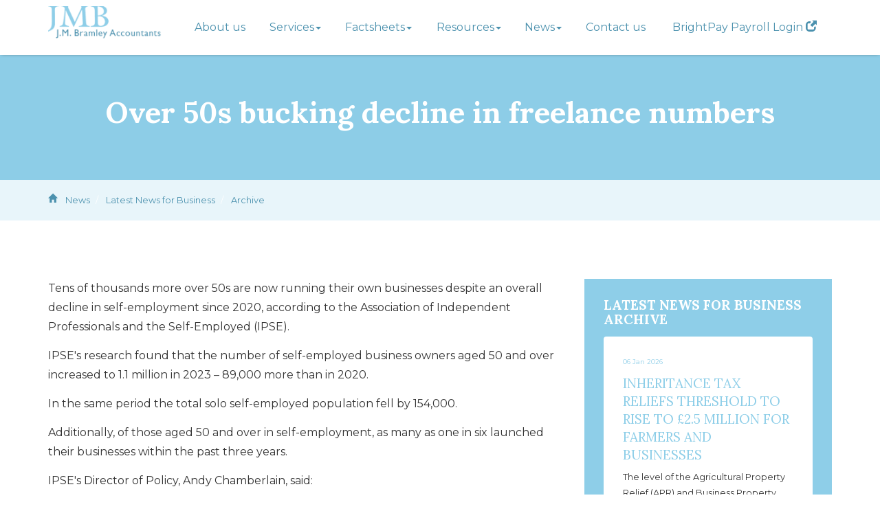

--- FILE ---
content_type: text/html; charset=utf-8
request_url: https://www.jmbramley.co.uk/news/latest-news-for-business/archive/news-article/2024/February/over-50s-bucking-decline-in-freelance-numbers
body_size: 6111
content:

<!doctype html>
<!--[if lt IE 7]> <html lang="en-gb" class="no-js lt-ie9 lt-ie8 lt-ie7"> <![endif]-->
<!--[if IE 7]>    <html lang="en-gb" class="no-js lt-ie9 lt-ie8"> <![endif]-->
<!--[if IE 8]>    <html lang="en-gb" class="no-js lt-ie9"> <![endif]-->
<!--[if gt IE 8]><!--> <html lang="en-gb"> <!--<![endif]-->
	<head><meta http-equiv="X-UA-Compatible" content="IE=edge" /><meta charset="utf-8" /><meta name="viewport" content="width=device-width" /><link rel="shortcut icon" href="/favicon.ico" /><link rel="apple-touch-icon" href="/apple-touch-icon.png" />



<script type="speculationrules">
{
  "prerender": [{
    "where": {
      "and": [
        { "href_matches": "/*" },
        { "not": {"selector_matches": ".do-not-prerender"}}
      ]
    },
    "eagerness": "moderate"
  }]
}
</script>
	<link href="/css/styles.css" rel="stylesheet" type="text/css" media="screen" /><link href="/css/print.css" rel="stylesheet" type="text/css" media="print" /><link href="//fonts.googleapis.com/css?family=Raleway:400,600,800,300" rel="stylesheet" type="text/css" media="screen" /><script src="//cdn.clientzone.com/framework/3.0/modernizer/modernizr.custom.2.8.3.min.js"></script><script src="//ajax.googleapis.com/ajax/libs/jquery/3.5.1/jquery.min.js"></script><script src="//cdn.clientzone.com/framework/3.0/bootstrap/bootstrap.min.js"></script><script src="//ajax.aspnetcdn.com/ajax/jquery.templates/beta1/jquery.tmpl.min.js"></script><script src="//cdn.clientzone.com/framework/3.0/scripts/date.format.js"></script><script src="//cdn.clientzone.com/framework/3.0/scripts/newswire.js"></script><link href="https://www.jmbramley.co.uk/news/latest-news-for-business/archive/news-article/2024/February/over-50s-bucking-decline-in-freelance-numbers" rel="canonical" /><title>
	Over 50s bucking decline in freelance numbers - News Article Mansfield : J M Bramley
</title></head>
	<body id="body" class="page-news page-latest-news-for-business page-archive page-news-article">
<form method="post" action="/news/latest-news-for-business/archive/news-article" id="form1">

<!-- IE6 warning and Accessibility links -->
        <div class="container">
	<div class="access-links">
	<h2 id="page-top">Accessibility links</h2>
	<ul>
		<li><a href="#skip-to-content" title="">Skip to content</a></li>
		<li><a href="/accessibility" title="">Accessibility Help</a></li>
	</ul>
</div>
	<div class="browser-wrap">
    <div class="chromeframe" style="display: none;">
        <p>You are using an outdated browser. <a href="https://browse-better.com/">Upgrade your browser today</a> for a better experience of this site and many others.</p>
    </div>

    <!--[if IE]> 
        <div class="chromeframe-ie">
            <p>You are using an outdated browser. <a href="https://browse-better.com/">Upgrade your browser today</a> for a better experience of this site and many others.</p>
        </div>
        <div class="small">
            <p>If you are having trouble viewing this website and would like some information please contact us on the details below...</p>
            <p>Tel: 01623 645500</p>
            <p>Email: <a href="mailto:office@jmbramley.co.uk">office@jmbramley.co.uk</a></p>
            <p>Address: <span itemscope itemtype="http://schema.org/AccountingService" class="address-mini">J M Bramley Accountants, 
<span itemprop="address" itemscope itemtype="http://schema.org/PostalAddress">
<span itemprop="streetAddress">106 Carter Lane</span>, <span itemprop="addressLocality"> Mansfield</span>, <span itemprop="addressRegion">Nottinghamshire</span> <span itemprop="postalCode"> NG18 3DH</span>
</span>
</span></p>
        </div>
    <![endif]-->
</div>
</div>
        <!-- / IE6 warning and Accessibility links -->

			<header class="site-header-wrap">
				<div class="container">
					<div class="row">
						<div class="col-sm-2">
							<a href="/" title="J M Bramley Accountants in Mansfield" id="print-logo">
								<img src="/img/logo.png" alt="J M Bramley Accountants" id="logo" class="img-responsive">
							</a>
						</div>
						<div class="col-sm-10">
                            <nav>
  <div class="navbar navbar-default"><div class="navbar-header"><button type="button" class="navbar-toggle" data-toggle="collapse" data-target=".navbar-collapse"><span class="icon-bar"></span><span class="icon-bar"></span><span class="icon-bar"></span><span class="burger-menu-title">MENU</span></button></div><div class="navbar-collapse collapse">
<ul data-cmsnoindex="true" class="nav navbar-nav">
<li><a target="_self" title="About us" href="/about-us">About us</a></li>
<li class="dropdown">
<a class="dropdown-toggle" data-toggle="dropdown" href="/services" title="Services" target="_self">Services<b class="caret"></b></a>
<ul class="dropdown-menu">
<li><a target="_self" title="Overview" href="/services">Overview</a></li>
<li><a target="_self" title="Business start-up" href="/services/business-start-up">Business start-up</a></li>
<li><a target="_self" title="Compliance services" href="/services/compliance-services">Compliance services</a></li>
<li><a target="_self" title="Consultancy and systems advice" href="/services/consultancy-and-systems-advice">Consultancy and systems advice</a></li>
<li><a target="_self" title="Support services" href="/services/support-services">Support services</a></li>
<li><a target="_self" title="Taxation" href="/services/taxation">Taxation</a></li>
</ul>
</li>
<li class="dropdown">
<a class="dropdown-toggle" data-toggle="dropdown" href="/factsheets" title="Factsheets" target="_self">Factsheets<b class="caret"></b></a>
<ul class="dropdown-menu">
<li><a target="_self" title="Overview" href="/factsheets">Overview</a></li>
<li><a target="_self" title="Capital taxes" href="/factsheets/capital-taxes">Capital taxes</a></li>
<li><a target="_self" title="Corporate and business tax" href="/factsheets/corporate-and-business-tax">Corporate and business tax</a></li>
<li><a target="_self" title="Employment and related matters" href="/factsheets/employment-and-related-matters">Employment and related matters</a></li>
<li><a target="_self" title="Employment issues (tax)" href="/factsheets/employment-issues-tax">Employment issues (tax)</a></li>
<li><a target="_self" title="General business" href="/factsheets/general-business">General business</a></li>
<li><a target="_self" title="ICT" href="/factsheets/ict">ICT</a></li>
<li><a target="_self" title="Pensions" href="/factsheets/pensions">Pensions</a></li>
<li><a target="_self" title="Personal tax" href="/factsheets/personal-tax">Personal tax</a></li>
<li><a target="_self" title="Specialist areas" href="/factsheets/specialist-areas">Specialist areas</a></li>
<li><a target="_self" title="Starting up in business" href="/factsheets/starting-up-in-business">Starting up in business</a></li>
<li><a target="_self" title="VAT" href="/factsheets/vat">VAT</a></li>
</ul>
</li>
<li class="dropdown">
<a class="dropdown-toggle" data-toggle="dropdown" href="/resources" title="Resources" target="_self">Resources<b class="caret"></b></a>
<ul class="dropdown-menu">
<li><a target="_self" title="Overview" href="/resources">Overview</a></li>
<li><a target="_self" title="Downloadable forms" href="/resources/downloadable-forms">Downloadable forms</a></li>
<li><a target="_self" title="Market data" href="/resources/market-data">Market data</a></li>
<li><a target="_self" title="Online calculators" href="/resources/online-calculators">Online calculators</a></li>
<li><a target="_self" title="Tax calendar" href="/resources/tax-calendar">Tax calendar</a></li>
<li><a target="_self" title="Tax rates & allowances" href="/resources/tax-rates-and-allowances">Tax rates & allowances</a></li>
<li><a target="_self" title="Useful links" href="/resources/useful-links">Useful links</a></li>
</ul>
</li>
<li class="dropdown">
<a class="dropdown-toggle" data-toggle="dropdown" href="/news" title="News" target="_self">News<b class="caret"></b></a>
<ul class="dropdown-menu">
<li><a target="_self" title="Overview" href="/news">Overview</a></li>
<li><a target="_self" title="Autumn Budget" href="/news/autumn-budget">Autumn Budget</a></li>
<li><a target="_self" title="Spring Statement" href="/news/spring-statement">Spring Statement</a></li>
<li><a target="_self" title="Hot Topic" href="/news/hot-topic">Hot Topic</a></li>
<li><a target="_self" title="Latest News for Business" href="/news/latest-news-for-business">Latest News for Business</a></li>
</ul>
</li>
<li><a target="_self" title="Contact us" href="/contact-us">Contact us</a></li>
<li><a target="_blank" title="BrightPay Payroll Login" href="https://login.brightsg.com/login.brightsg.com/oauth2/v2.0/authorize?p=b2c_1a_connect_signin_prod&client_id=09ad51f9-813e-4e5c-8af2-57bf89384fb1&redirect_uri=https%3A%2F%2Fbrightpay.cloud%2FAccount%2FLogin&response_type=id_token&scope=openid&state=OpenIdConnect.AuthenticationProperties%[base64]&response_mode=form_post&nonce=638367567201380385.YmVmZTlhMTEtM2M4ZC00ZWNjLWFmYjktYTdkYzI0MjQ1OTA4MjJhYmMzZGEtZDdmNC00NDUwLWE1ZTktYTUzNjM4NTRmMTBh&post_logout_redirect_uri=https%3A%2F%2Fbrightpay.cloud%2FAccount%2FExternalLogoff&x-client-SKU=&x-client-ver=5.3.0.0" rel="noopener">BrightPay Payroll Login <span class="glyphicon glyphicon-new-window"></span></a></li>
</ul>
</div></div>
</nav>
						</div>
					</div>
				</div>
			</header>
			<div class="site-wrap">
				

				
					<div class="page-title-wrap">
						<div class="container">
							<h1>Over 50s bucking decline in freelance numbers</h1>	
						</div>
						<div class="bg-fade"></div>
					</div>
					<div class="breadcrumb-wrap">
						<div class="container">
							<div class="row">
								<div class="col-sm-12">
									<a href="/">
										<span class="glyphicon glyphicon-home"></span>
									</a>
									
<accsys_noindex>

        <ol class="breadcrumb">
    
        <li >
        
         <a href='/news' title='News' target="_self">News</a>
        </li>
    
        <li >
        
         <a href='/news/latest-news-for-business' title='Latest News for Business' target="_self">Latest News for Business</a>
        </li>
    
        <li >
        
         <a href='/news/latest-news-for-business/archive' title='Archive' target="_self">Archive</a>
        </li>
    
        </ol>
    
</accsys_noindex>

								</div>
							</div>
						</div>
					</div>
				

            <div class="site-main-content-wrap">
                <!-- Skip to content link - place just before main content! -->
                <a name="skip-to-content" class="skip-to-content"></a>
                <!-- / Skip to content link -->
                <div class="standard-wrap">
	<div class="container">
		<div class="row">
			<div class="col-sm-8">
				<main class="lightest-bg">
                    <article>


<p>Tens of thousands more over 50s are now  running their own businesses despite an overall decline in self-employment  since 2020, according to the Association of Independent Professionals and the  Self-Employed (IPSE).</p>
<p>IPSE's research found that the number of  self-employed business owners aged 50 and over increased to 1.1 million in 2023  – 89,000 more than in 2020.</p>
<p>In the same period the total solo  self-employed population fell by 154,000.</p>
<p>Additionally, of those aged 50 and over in  self-employment, as many as one in six launched their businesses within the  past three years.</p>
<p>IPSE's Director of Policy, Andy Chamberlain,  said:</p>
<p><em>'It's  clear that self-employment's offer of independence and autonomy in work are  particularly attractive to experienced professionals, especially if they have  lost an employed role or have become disillusioned with the nine-to-five.</em></p>
<p><em>'Many  harbour dreams of starting their own business, whether it's to pursue a  lifelong dream, increase their income or find a better work-life balance.</em></p>
<p><em>'But the  over 50s, now in the prime of their careers and with decades of experience  under their belt, likely have even more confidence in their ability to make a  success of it.'</em></p>
<p><strong>Internet  link: </strong><a href="https://www.ipse.co.uk/ipse-news/news-listing/more-than-one-million-over-50s-work-for-themselves.html" target="_blank">IPSE website</a></p>

</article>
                </main>
			</div>

			<div class="col-sm-4">
				<aside class="primary-bg default-pad">
                    
                    
                    
                    
                        <h4 class="nav-list-header">Latest News for Business Archive</h4>
                        
        
         
        
<a href="/news/latest-news-for-business/archive/news-article/2026/January/inheritance-tax-reliefs-threshold-to-rise-to-25-million-for-farmers-and-businesses" title="Inheritance Tax reliefs threshold to rise to £2.5 million for farmers and businesses" class="cta cta-news-alternate-block" >
	<div class="object-wrap">
		<p class="date">06 Jan 2026</p>
    </div>
	<div class="text-wrap">
		<h2 class="cta-heading">Inheritance Tax reliefs threshold to rise to £2.5 million for farmers and businesses</h2>
		<p class="cta-description">The level of the Agricultural Property Relief (APR) and Business Property Relief (BPR) thresholds will be increased from £1 million to £2.5 million, the government has announced.</p>
	</div>
</a>

         
        
<a href="/news/latest-news-for-business/archive/news-article/2026/January/e-invoicing-will-be-fundamental-change-for-vat-registered-businesses" title="E-invoicing will be fundamental change for VAT-registered businesses" class="cta cta-news-alternate-block" >
	<div class="object-wrap">
		<p class="date">06 Jan 2026</p>
    </div>
	<div class="text-wrap">
		<h2 class="cta-heading">E-invoicing will be fundamental change for VAT-registered businesses</h2>
		<p class="cta-description">The mandatory introduction of e-invoicing for all VAT-registered businesses selling to UK business customers from April 2029 will be a fundamental change, says the Chartered Institute of Taxation (CIOT).</p>
	</div>
</a>

         
        
<a href="/news/latest-news-for-business/archive/news-article/2026/January/mtd-penalties-waived-for-first-year-of-income-tax" title="MTD penalties waived for first year of Income Tax" class="cta cta-news-alternate-block" >
	<div class="object-wrap">
		<p class="date">06 Jan 2026</p>
    </div>
	<div class="text-wrap">
		<h2 class="cta-heading">MTD penalties waived for first year of Income Tax</h2>
		<p class="cta-description">Self assessment taxpayers due to join Making Tax Digital (MTD) for Income Tax next April will not face penalties if late filing quarterly updates.</p>
	</div>
</a>

         
        
         


                </aside>
			</div>
		</div>
	</div>
</div>

    
            </div>

			<footer class="site-footer-wrap">
				<div class="container">
					<div class="row soft-ends">
						<div class="col-sm-6 col-md-4">
							<div class="default-pad-r">
								<h5>Free monthly newsletter</h5>
								<p><strong>Sign up for our monthly topical newsletter</strong></p>
								<p>Our FREE monthly eNEWS email newsletter will keep you up to date with the latest news related to the world of accountancy.</p>
								<a href="/registration/register" class="btn btn-primary btn-sm text-white push-bottom">Register here</a>
							</div>
						</div>
						<div class="col-sm-6 col-md-4">
							<div class="default-pad-h">
								<div class="row">
									<div class="col-sm-6">
										<h5>Quick links</h5>
										<nav>
  <ul class="cl-ul">
<li><a target="_self" title="Privacy" href="/privacy">Privacy</a>
<li><a target="_self" title="Site map" href="/site-map">Site map</a>
<li><a target="_self" title="Accessibility" href="/accessibility">Accessibility</a>
<li><a target="_self" title="Disclaimer" href="/disclaimer">Disclaimer</a>
<li><a target="_self" title="Help" href="/help">Help</a>
</ul>
</nav>
									</div>
									<div class="col-sm-6">
										<h5>Company</h5>
										<nav>
  <ul class="cl-ul">
<li><a target="_self" title="Home" href="/home">Home</a>
<li><a target="_self" title="Contact us" href="/contact-us">Contact us</a>
</ul>

</nav>
									</div>
								</div>
							</div>
						</div>
						<div class="col-sm-12 col-md-4">
							<div class="default-pad-l">
								<h5>Contact details</h5>
								<p><span class="phone"> <a href="tel:01623 645500"><span aria-hidden="true" class="glyphicon glyphicon-earphone"></span> 01623 645500</a></span></p> 
								<p><span class="email"> <a href="mailto:office@jmbramley.co.uk"><span aria-hidden="true" class="glyphicon glyphicon-envelope"></span> office@jmbramley.co.uk</a></span></p>
								<address><span itemscope itemtype="http://schema.org/AccountingService" class="address-mini">J M Bramley Accountants, 
<span itemprop="address" itemscope itemtype="http://schema.org/PostalAddress">
<span itemprop="streetAddress">106 Carter Lane</span>, <span itemprop="addressLocality"> Mansfield</span>, <span itemprop="addressRegion">Nottinghamshire</span> <span itemprop="postalCode"> NG18 3DH</span>
</span>
</span></address>
							</div>
						</div>
					</div>
				</div>
				<div class="end-wrap">
					<div class="container">
						<div class="row end">
							<div class="col-sm-12 text-center">
								<p>&COPY; 2026 J M Bramley Accountants. All rights reserved. We use cookies on this website, you can find <a href="/privacy#cookies">more information about cookies here</a>. <span class="powered-by"><a href="https://www.yourfirmonline.co.uk" title="powered by totalSOLUTION. Click here to find out how totalSOLUTION can help your accountancy firm" target="_blank" rel="noopener noreferrer" >powered by total<strong>SOLUTION</strong></a></span></p>                
							</div>
						</div>
					</div>
				</div>
			</footer>
             
        </div><!--/end site-wrap -->
        

<!-- Scripts go here -->
        <script src="//cdn.clientzone.com/framework/3.0/scripts/placeholder.min.js"></script>
        <script src="/scripts/scripts.js"></script>
		<!--[if lt IE 9]>
      <script src="//cdn.clientzone.com/framework/3.0/Bootstrap/respond.min.js"></script>
    <![endif]-->


</form>
<!-- Pre-EndBody -->
</body>
</html>
